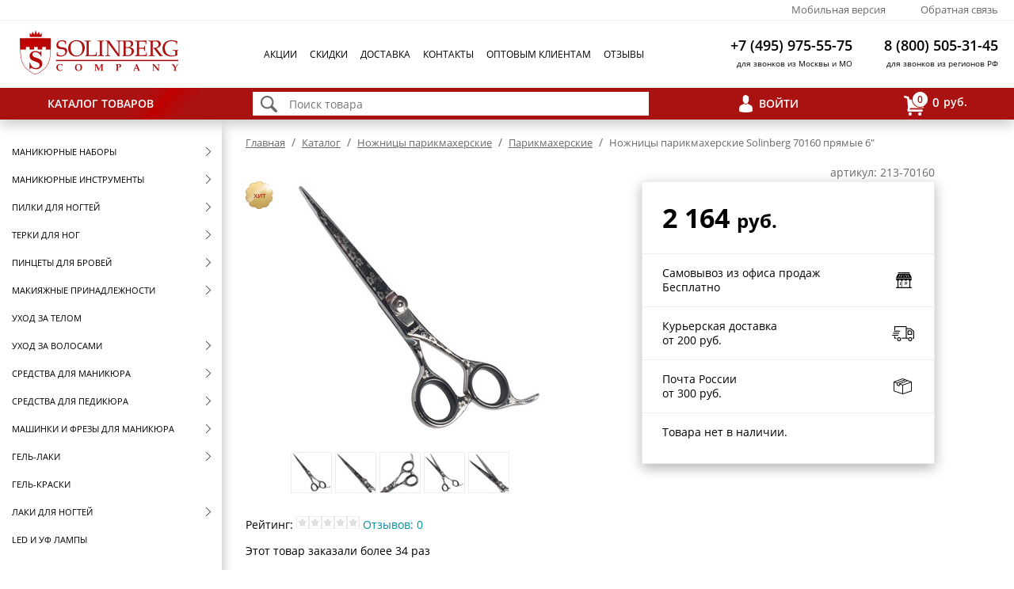

--- FILE ---
content_type: text/html; charset=utf-8
request_url: https://www.solinberg.ru/catalog/nozhnicy_parikmaherskie_professionalnye/o3611/
body_size: 14009
content:
<!DOCTYPE html> <html> <head> <title>Ножницы парикмахерские Solinberg 70160 прямые 6"</title> <meta name="keywords" content=""> <meta name="description" content="Ножницы парикмахерские Solinberg 70160 прямые 6"> <link rel="shortcut icon" href="/favicon.png?"> <script type="text/javascript" src="/js/3.0/scripts.min.js?1761654965"></script> <link type="text/css" href="/css/3.0/style.min.css?1759834876" rel="stylesheet"> <link rel="alternate" type="application/rss+xml" title="RSS Лента" href="/rss.xml"> <script>
  (function(i,s,o,g,r,a,m){i['GoogleAnalyticsObject']=r;i[r]=i[r]||function(){
    (i[r].q=i[r].q||[]).push(arguments)},i[r].l=1*new Date();a=s.createElement(o),
    m=s.getElementsByTagName(o)[0];a.async=1;a.src=g;m.parentNode.insertBefore(a,m)
    })(window,document,'script','https://www.google-analytics.com/analytics.js','ga');

    ga('create', 'UA-53677288-1', 'auto');
    if ( window.google_tag_params ){
        ga('require', 'displayfeatures');
        ga('set','dimension1',google_tag_params.ecomm_prodid);
        ga('set','dimension2',google_tag_params.ecomm_pagetype);
        ga('set','dimension3',google_tag_params.ecomm_totalvalue);
    }
    ga('send', 'pageview');
</script> <script type="text/javascript">
var google_tag_params = {
ecomm_prodid: "3611",
ecomm_pagetype: "product",
ecomm_totalvalue: "2164"
};
</script>

 <!-- Facebook Pixel Code --> <script> !function(f,b,e,v,n,t,s){if(f.fbq)return;n=f.fbq=function(){n.callMethod? n.callMethod.apply(n,arguments):n.queue.push(arguments)};if(!f._fbq)f._fbq=n; n.push=n;n.loaded=!0;n.version='2.0';n.queue=[];t=b.createElement(e);t.async=!0; t.src=v;s=b.getElementsByTagName(e)[0];s.parentNode.insertBefore(t,s)}(window, document,'script','https://connect.facebook.net/en_US/fbevents.js'); fbq('init', '963532950382081'); fbq('track', "PageView");</script> <noscript><img height="1" width="1" style="display:none" src="https://www.facebook.com/tr?id=963532950382081&ev=PageView&noscript=1" /></noscript> <!-- End Facebook Pixel Code --> <meta name="google-site-verification" content="dLE5AYBeUsZIgJZTtZsDoNLIMU5BYaLfzeQo63626C0"> </head> <body> <div class="head-1"><div class="f"><noindex><div class="mob_ref"><a onclick="set_mobile_version()" href="javascript:void(0)" rel="nofollow">Мобильная версия</a></div></noindex></div>
<div class="f"><a href="/feedback">Обратная связь</a></div>
</div> <div class="head-2"> <div class="logo"><a href="/"><img src="/3.0/img/logo.png" alt="" /></a></div> <div class="main-menu"><div class="mm-item"><a href="/actions/">Акции</a></div><div class="mm-item"><a href="/skidki/">Скидки</a></div><div class="mm-item"><a href="/dostavka_help/">Доставка</a></div><div class="mm-item"><a href="/contact">Контакты</a></div><div class="mm-item"><a href="/optovim_klientam_info">Оптовым клиентам</a></div><div class="mm-item"><a href="/opinions">Отзывы</a></div></div> <div class="head-phone"><div class="phone">
<div class="t1">+7 (495) 975-55-75</div>
<div class="t2">для звонков из Москвы и МО</div>
</div>
<div class="phone">
<div class="t1">8 (800) 505-31-45</div>
<div class="t2">для звонков из регионов РФ</div>
</div></div> </div> <div class="head-3"><div class="catalog-switch" id="cs_div"><a href="/catalog/" rel="catalog-switch" class="open">Каталог товаров</a></div>
<div class="search">
<div class="cnt"><form action="/catalog/search-results/"><input type="image" src="/3.0/img/find.png" />
<input type="text" name="label_all" placeholder="Поиск товара" id="good_srch" onkeyup="ajax_search_update('#search_div');$('#search_div').addClass('opened');" autocomplete="off" /></form>
<div id="search_div" class="search_results"></div>
</div>
</div>
<div class="auth"><a href="javascript:void(0)" onclick="_gate('_gate')">Войти</a></div>
<div class="cart"><ul class="shadow"><li rel="cart-float"><a href="/cart/"><span id="count"><span>0</span></span><span id="total">0</span>руб.</a></li></ul></div></div> <div class="content"> <div id="left-menu" class="open"><img src="/img/1pix.gif" width="280px" height="1px" /> <div id="skate"><ul id="lmenu"><li class="lm-item chld lev-0" rel="1685"><a href="/catalog/cat1685/">Маникюрные наборы</a></li> <li class="lm-item chld lev-0" rel="1687"><a href="/catalog/cat1687/">Маникюрные инструменты</a></li> <li class="lm-item chld lev-0" rel="748"><a href="/catalog/pilki_dlya_nogtei/">Пилки для ногтей</a></li> <li class="lm-item chld lev-0" rel="30"><a href="/catalog/terki-dlya-nog/">Терки для ног</a></li> <li class="lm-item chld lev-0" rel="1351"><a href="/catalog/pintsety_dlya_brovey/">Пинцеты для бровей</a></li> <li class="lm-item chld lev-0" rel="1556"><a href="/catalog/cat1556/">Макияжные принадлежности</a></li> <li class="lm-item lev-0" rel="10317"><a href="/catalog/uhod-za-telon/">Уход за телом</a></li> <li class="lm-item chld lev-0" rel="9973"><a href="/catalog/sredstva-dlya-volos/">Уход за волосами</a></li> <li class="lm-item chld lev-0" rel="6573"><a href="/catalog/sredstva_dlya_manikyura_1/">Средства для маникюра</a></li> <li class="lm-item chld lev-0" rel="6574"><a href="/catalog/sredstva-dlya-pedikyura/">Средства для педикюра</a></li> <li class="lm-item chld lev-0" rel="111244"><a href="/catalog/mashinki-i-frezy-idlya-manikyurafre/">Машинки и фрезы для маникюра</a></li> <li class="lm-item chld lev-0" rel="3402"><a href="/catalog/gel-laki-dlya-nogtey/">Гель-лаки</a></li> <li class="lm-item lev-0" rel="8472"><a href="/catalog/gel-kraski-dlya-nogtej/">Гель-краски</a></li> <li class="lm-item chld lev-0" rel="111125"><a href="/catalog/laki-dlya-nogtei/">Лаки для ногтей</a></li> <li class="lm-item lev-0" rel="5476"><a href="/catalog/uf-lampy-dlya-nogtey/">LED и УФ Лампы</a></li> <li class="lm-item chld lev-0" rel="1718"><a href="/catalog/dizajn_nogtej/">Дизайн ногтей</a></li> <li class="lm-item chld lev-0" rel="7229"><a href="/catalog/stemping-konad/">Стемпинг Konad</a></li> <li class="lm-item chld lev-0" rel="7252"><a href="/catalog/soputstvujushhie_tovary/">Сопутствующие товары</a></li> <li class="lm-item lev-0" rel="9831"><a href="/catalog/sterilizatory-i-voskoplavy/">Стерилизаторы и воскоплавы </a></li> <li class="lm-item lev-0" rel="2726"><a href="/catalog/Futlyary/">Футляры и чехлы</a></li> <li class="lm-item chld lev-0" rel="1024"><a href="/catalog/cat1024/">Щетки для волос</a></li> <li class="lm-item chld lev-0" rel="4440"><a href="/catalog/cat4440/">Брашинги и термобрашинги</a></li> <li class="lm-item chld lev-0" rel="1686"><a href="/catalog/rascheski_dlya_volos/">Расчески и гребни</a></li> <li class="lm-item chld lev-0" rel="710"><a href="/catalog/bigudi_koklyushki/">Бигуди и коклюшки</a></li> <li class="lm-item chld lev-0" rel="4441"><a href="/catalog/Rezinki_shpilki_dlya_volos/">Резинки и шпильки для волос</a></li> <li class="lm-item  chld lev-0" rel="624"><a href="/catalog/nozhnitsy_parikmakherskie/">Ножницы парикмахерские</a></li><ul class="lev-1"><li class="lm-item sel  lev-1" rel="1674"><a href="/catalog/nozhnicy_parikmaherskie_professionalnye/">Парикмахерские</a></li> <li class="lm-item lev-1" rel="1675"><a href="/catalog/nozhnicy_filirovochnye/">Филировочные</a></li></ul> <li class="lm-item chld lev-0" rel="1549"><a href="/catalog/parikmaherskie_prinadlezhnosti/">Парикмахерские принадлежности</a></li> <li class="lm-item chld lev-0" rel="5465"><a href="/catalog/Feni_dlya_volos/">Фены для волос</a></li> <li class="lm-item chld lev-0" rel="5466"><a href="/catalog/Schipci_dlya_volos/">Щипцы для волос</a></li> <li class="lm-item chld lev-0" rel="5464"><a href="/catalog/Ploiki/">Плойки для волос</a></li> <li class="lm-item chld lev-0" rel="5463"><a href="/catalog/mashinki-dlya-strizhki-volos/">Машинки для стрижки</a></li> <li class="lm-item lev-0" rel="1338"><a href="/catalog/nozhnicy-portnovskie/">Ножницы портновские</a></li> <li class="lm-item chld lev-0" rel="1672"><a href="/catalog/cat1672/">Зеркала</a></li> <li class="lm-item lev-0" rel="6937"><a href="/catalog/perevodnye_tatuirovki/">Переводные татуировки</a></li> <li class="lm-item lev-0" rel="1315"><a href="/catalog/cat1315/">Косметички</a></li> <li class="lm-item lev-0" rel="2725"><a href="/catalog/Elektrotovary/">Электротовары</a></li> <li class="lm-item lev-0" rel="3823"><a href="/catalog/cat3823/">Визитницы-портмоне</a></li> <li class="lm-item lev-0" rel="1561"><a href="/catalog/cat1561/">Галантерея</a></li> <li class="lm-item chld lev-0" rel="1547"><a href="/catalog/cat1547/">Оборудование</a></li></ul></div> </div> <div id="body"> <div class="crumbs"><a href="/">Главная</a> <span>/</span> <a href="/catalog/">Каталог</a> <span>/</span> <a href="/catalog/nozhnitsy_parikmakherskie/">Ножницы парикмахерские</a> <span>/</span> <a href="/catalog/nozhnicy_parikmaherskie_professionalnye/">Парикмахерские</a> <span>/</span> Ножницы парикмахерские Solinberg 70160 прямые 6"</div> <h1></h1> 
	
	<div class="ocard-tab">
		<div class="row">
			<div class="cell stick"><div class="in"></div><div class="stick-item hit" title="Хит продаж">хит</div></div>
			<div class="cell gallery">
				<div class="pic "><a href="/files/3611/gallery/big/1.jpg" rel="cbox"><img src="/files/3611/gallery/1.jpg" alt="" /></a></div>
				<div class="thumbs"><div class="sm"><a href="javascript:void(0)" onclick="set_middle('1.jpg')"><img src="/files/3611/gallery/small/1.jpg" alt=""/></a></div> <div class="sm"><a href="javascript:void(0)" onclick="set_middle('2.jpg')"><img src="/files/3611/gallery/small/2.jpg" alt=""/></a></div> <a href="/files/3611/gallery/big/2.jpg" rel="cbox"></a> <div class="sm"><a href="javascript:void(0)" onclick="set_middle('3.jpg')"><img src="/files/3611/gallery/small/3.jpg" alt=""/></a></div> <a href="/files/3611/gallery/big/3.jpg" rel="cbox"></a> <div class="sm"><a href="javascript:void(0)" onclick="set_middle('4.jpg')"><img src="/files/3611/gallery/small/4.jpg" alt=""/></a></div> <a href="/files/3611/gallery/big/4.jpg" rel="cbox"></a> <div class="sm"><a href="javascript:void(0)" onclick="set_middle('5.jpg')"><img src="/files/3611/gallery/small/5.jpg" alt=""/></a></div> <a href="/files/3611/gallery/big/5.jpg" rel="cbox"></a></div>
			</div>
			
			<div class="cell props-up">
				<div class="prop1">
					<div class="row"><div class="cell h">Характеристики:</div><div class="cell"></div><div class="cell"></div></div>
					
						<div class="prop-item">
							<div class="cc nbr label">
								<div class="grey">Назначение</div>
								<div class="dote">&nbsp;</div>
							</div>
							<div class="cc w5per">&nbsp;</div>
							<div class="cc bb w16per">Для ухода за волосами</div>
						</div> 
						<div class="prop-item">
							<div class="cc nbr label">
								<div class="grey">Производитель</div>
								<div class="dote">&nbsp;</div>
							</div>
							<div class="cc w5per">&nbsp;</div>
							<div class="cc bb w16per">Solinberg</div>
						</div>
						<div class="prop-item">
							<div class="cc nbr label">
								<div class="grey">Материал инструментов</div>
								<div class="dote">&nbsp;</div>
							</div>
							<div class="cc w5per">&nbsp;</div>
							<div class="cc bb w16per">Нержавеющая сталь</div>
						</div> 
						<div class="prop-item">
							<div class="cc nbr label">
								<div class="grey">Гарантия</div>
								<div class="dote">&nbsp;</div>
							</div>
							<div class="cc w5per">&nbsp;</div>
							<div class="cc bb w16per">Ограничено физическим износом</div>
						</div>
				</div>
			</div>
			
			<div class="cell delivery">
				<div class="in">
					<div class="art">артикул:  213-70160</div>
					<div class="cost">
						<div class="prices">
							<div class="p1">2 164 <span>руб.</span></div>
							<div class="p2"></div>
						</div>
						<div class="cost1">Самовывоз из офиса продаж<br/>Бесплатно</div>
						<div class="cost2">Курьерская доставка<br/>от 200 руб.</div>
						<div class="cost3">Почта России<br/>от 300 руб.</div>
						<div class="cart-but">
							<p>Товара нет в наличии.</p>
						</div>
					</div>
				</div>
			</div>
			<link rel="prefetch" href="/3.0/img/shop-act.png" />
			<link rel="prefetch" href="/3.0/img/truck-act.png" />
			<link rel="prefetch" href="/3.0/img/post-act.png" />
		</div>
	</div>
	<p>Рейтинг: <img src="/img/design/star2.gif"><img src="/img/design/star2.gif"><img src="/img/design/star2.gif"><img src="/img/design/star2.gif"><img src="/img/design/star2.gif"> <a href="#tabs-2" onclick="document.getElementById('ui-id-2').click()">Отзывов: 0</a></p>
	<p>Этот товар заказали более 34 раз</p>
	<div class="tab prop-tab">
		<div class="row props-down">
			<div class="cell"></div>
			<div class="cell props props-one"><div class="prop1">
						<div class="prop-item">
							<div class="cc nbr label">
								<div class="grey">Назначение</div>
								<div class="dote">&nbsp;</div>
							</div>
							<div class="cc w5per">&nbsp;</div>
							<div class="cc bb w16per">Для ухода за волосами</div>
						</div> 
						<div class="prop-item">
							<div class="cc nbr label">
								<div class="grey">Производитель</div>
								<div class="dote">&nbsp;</div>
							</div>
							<div class="cc w5per">&nbsp;</div>
							<div class="cc bb w16per">Solinberg</div>
						</div></div></div>
			<div class="cell props"><div class="prop2">
						<div class="prop-item">
							<div class="cc nbr label">
								<div class="grey">Материал инструментов</div>
								<div class="dote">&nbsp;</div>
							</div>
							<div class="cc w5per">&nbsp;</div>
							<div class="cc bb w16per">Нержавеющая сталь</div>
						</div> 
						<div class="prop-item">
							<div class="cc nbr label">
								<div class="grey">Гарантия</div>
								<div class="dote">&nbsp;</div>
							</div>
							<div class="cc w5per">&nbsp;</div>
							<div class="cc bb w16per">Ограничено физическим износом</div>
						</div></div></div>
		</div>
	</div>
	
	
			<div id="tabs-ocard">
				
				<ul>
				  <li><a href="#tabs-1">Описание</a></li>
				  <li><a href="#tabs-2">Отзывы</a></li>
				  <li><a href="#tabs-3">Доставка</a></li>
				</ul>
				
				<div id="tabs-1">
					<h2>Ножницы парикмахерские Solinberg</h2>
					Ножницы парикмахерские Solinberg 70160, предназначены для стрижки волос. Эргономичные - со смещенными кольцами, учитывают анатомию руки, а потому позволяют работать без напряжения. Размер 6" для точных женских стрижек. Стандартная заточка - выполняется под углом 45-50 градусов. При этом режущая кромка представляет собой ровную полосу шириной около 1 мм. Выносная винтовая группа - Винт системы «Kompensator Swinger» имеет болтовое натяжное устройство и пружину. Позволяет мастеру без дополнительных инструментов, вручную, регулировать натяжение полотен в зависимости от характера выполняемой работы или толщины волос клиента. Можно задавать ножницам более мягкий или жесткий ход. Усилитель для мизинца дает возможность прикладывать меньшее усилие в процессе стрижки. Кольца cо сменными резиновыми вставками - позволяют уменьшить диаметр колец и защищают пальцы от аллергических реакций при контакте с металлом.
				</div>
				<div id="tabs-2">
					<div class="empty">Пока никто не оставлял.</div>
					<a href="javascript:void(OptForm('add_obj_comment'))" class="but">Оставить отзыв</a>
				</div>
				<div id="tabs-3">
					<noindex>
						<table class="tab2" style="height: 192px; width: 788px;">
<tbody>
<tr>
<th colspan="4" style="text-align: center;"><span style="font-size: 14px;"><strong>Доставка по Москве&nbsp;</strong></span></th>
</tr>
<tr>
<th style="text-align: center;"><strong>Стоимость заказа</strong></th>
<th style="text-align: center;"><strong>в пределах МКАД&nbsp;</strong></th>
<th style="text-align: center;"><strong>0-5 км от МКАД&nbsp;</strong></th>
<th style="text-align: center;"><strong>5-40 км от МКАД</strong></th>
</tr>
<tr>
<td style="text-align: center;">до 1500 руб.</td>
<td style="text-align: center;"><strong>250 </strong>руб.</td>
<td style="text-align: center;"><strong>300 </strong>руб.</td>
<td style="text-align: center;"><strong>300 </strong>руб. +<strong> 20</strong> руб. 1 км</td>
</tr>
<tr>
<td style="text-align: center;">от 1500 до 3000 руб.</td>
<td style="text-align: center;"><strong>200 </strong>руб.</td>
<td style="text-align: center;"><strong>300 </strong>руб.</td>
<td style="text-align: center;"><strong>300 </strong>руб. +<strong> 20</strong> руб. 1 км</td>
</tr>
<tr>
<td style="text-align: center;">от 3000 руб.</td>
<td style="text-align: center;"><strong>Бесплатно</strong></td>
<td style="text-align: center;"><strong>300</strong> руб.</td>
<td style="text-align: center;"><strong>300</strong> руб. +<strong> 20</strong> руб. 1 км</td>
</tr>
</tbody>
</table>
<p>&nbsp;</p>
<div><span style="color: #0000ff;"><big>С условиями доставки по <strong>Санкт-Петербургу</strong> и <strong>Почтой России</strong> Вы можете ознакомиться в разделе "Доставка"</big></span></div>
					</noindex>
				</div>
			</div>
			<script>jQuery(document).ready(function(){
				jQuery( "#tabs-ocard" ).tabs({
					create: function( event, ui ) { jQuery(this).show() }
				});
			});</script>
			
	
	<noindex>
	<h3 class="novinki"><span>Товары этой категории</span></h3><div class="line"></div>
	<div class="prev-next"><div class="digest-line"><div class="good-block oldprice1">
		<div class="good oldprice2">
		<a href="/catalog/nozhnicy_parikmaherskie_professionalnye/o16127/" target="_blank16127">
		<div class="good-img " style="background-image:url('/files/16127/1.jpg');"></div>
		</a>
		<div class="good-text"><a href="/catalog/nozhnicy_parikmaherskie_professionalnye/o16127/" target="_blank16127" class="i-label">Парикмахерские ножницы  Dewal  Profi Step  прямые  5,5"</a></div>
		<div class="tab price">
			<div class="row">
				<div class="cell price-type tl">Розн. цена</div><div class="cell"></div>
			</div>
			<div class="row">
				<div class="cell tl"><span class="v">2818</span><span class="r"> руб.</span></div><div class="cell tr">&nbsp;</div>
			</div>
		</div>
		<div class="price-cart" onclick="intocart3('16127')">
			<a href="#intocart16127">В корзину</a>
		</div>
		<!--div class="order-link2"><a href="#nr" onclick="buy('16127')">Купить&nbsp;в&nbsp;1&nbsp;клик</a></div-->
		<div class="art">арт. 213v-102/5.5</div>
		</div>
		</div><div class="good-block oldprice1">
		<div class="good oldprice2">
		<a href="/catalog/nozhnicy_parikmaherskie_professionalnye/o16137/" target="_blank16137">
		<div class="good-img " style="background-image:url('/files/16137/1.jpg');"></div>
		</a>
		<div class="good-text"><a href="/catalog/nozhnicy_parikmaherskie_professionalnye/o16137/" target="_blank16137" class="i-label">Парикмахерские ножницы Dewal прямые с микронасечками  6"</a></div>
		<div class="tab price">
			<div class="row">
				<div class="cell price-type tl">Розн. цена</div><div class="cell"></div>
			</div>
			<div class="row">
				<div class="cell tl"><span class="v">1620</span><span class="r"> руб.</span></div><div class="cell tr">&nbsp;</div>
			</div>
		</div>
		<div class="price-cart" onclick="intocart3('16137')">
			<a href="#intocart16137">В корзину</a>
		</div>
		<!--div class="order-link2"><a href="#nr" onclick="buy('16137')">Купить&nbsp;в&nbsp;1&nbsp;клик</a></div-->
		<div class="art">арт. 213v-4444/6N</div>
		</div>
		</div><div class="good-block oldprice1">
		<div class="good oldprice2">
		<a href="/catalog/nozhnicy_parikmaherskie_professionalnye/o4217/" target="_blank4217">
		<div class="good-img " style="background-image:url('/files/4217/1.jpg');"></div>
		</a>
		<div class="good-text"><a href="/catalog/nozhnicy_parikmaherskie_professionalnye/o4217/" target="_blank4217" class="i-label">Ножницы парикмахерские Solinberg "Stylist" 78565 прямые 6,5"</a></div>
		<div class="tab price">
			<div class="row">
				<div class="cell price-type tl">Розн. цена</div><div class="cell"></div>
			</div>
			<div class="row">
				<div class="cell tl"><span class="v">2364</span><span class="r"> руб.</span></div><div class="cell tr">&nbsp;</div>
			</div>
		</div>
		<div class="price-cart" onclick="intocart3('4217')">
			<a href="#intocart4217">В корзину</a>
		</div>
		<!--div class="order-link2"><a href="#nr" onclick="buy('4217')">Купить&nbsp;в&nbsp;1&nbsp;клик</a></div-->
		<div class="art">арт. 213-78565</div>
		</div>
		</div><div class="good-block oldprice1">
		<div class="good oldprice2">
		<a href="/catalog/nozhnicy_parikmaherskie_professionalnye/o673/" target="_blank673">
		<div class="good-img " style="background-image:url('/files/673/1.jpg');"></div>
		</a>
		<div class="good-text"><a href="/catalog/nozhnicy_parikmaherskie_professionalnye/o673/" target="_blank673" class="i-label">Ножницы парикмахерские Dewal 9612Sv-5.5</a></div>
		<div class="tab price">
			<div class="row">
				<div class="cell price-type tl">Розн. цена</div><div class="cell"></div>
			</div>
			<div class="row">
				<div class="cell tl"><span class="v">1019</span><span class="r"> руб.</span></div><div class="cell tr">&nbsp;</div>
			</div>
		</div>
		<div class="price-cart" onclick="intocart3('673')">
			<a href="#intocart673">В корзину</a>
		</div>
		<!--div class="order-link2"><a href="#nr" onclick="buy('673')">Купить&nbsp;в&nbsp;1&nbsp;клик</a></div-->
		<div class="art">арт. 213v-9612SV-5.5</div>
		</div>
		</div><div class="good-block oldprice1">
		<div class="good oldprice2">
		<a href="/catalog/nozhnicy_parikmaherskie_professionalnye/o17642/" target="_blank17642">
		<div class="good-img " style="background-image:url('/files/17642/1.jpg');"><div class="new-good-sm"><img src="/img/1pix.gif" width="27" height="27" alt="Новый товар" title="Новый товар"></div></div>
		</a>
		<div class="good-text"><a href="/catalog/nozhnicy_parikmaherskie_professionalnye/o17642/" target="_blank17642" class="i-label">Парикмахерские ножницы DEWAL BASIC STEP прямые  6"</a></div>
		<div class="tab price">
			<div class="row">
				<div class="cell price-type tl">Розн. цена</div><div class="cell"></div>
			</div>
			<div class="row">
				<div class="cell tl"><span class="v">2383</span><span class="r"> руб.</span></div><div class="cell tr">&nbsp;</div>
			</div>
		</div>
		<div class="price-cart" onclick="intocart3('17642')">
			<a href="#intocart17642">В корзину</a>
		</div>
		<!--div class="order-link2"><a href="#nr" onclick="buy('17642')">Купить&nbsp;в&nbsp;1&nbsp;клик</a></div-->
		<div class="art">арт. 213v-ML120-60</div>
		</div>
		</div><div class="good-block oldprice1">
		<div class="good oldprice2">
		<a href="/catalog/nozhnicy_parikmaherskie_professionalnye/o649/" target="_blank649">
		<div class="good-img " style="background-image:url('/files/649/1.jpg');"></div>
		</a>
		<div class="good-text"><a href="/catalog/nozhnicy_parikmaherskie_professionalnye/o649/" target="_blank649" class="i-label">Ножницы парикмахерские Solinberg "Stylist" 17155 прямые 5,5"</a></div>
		<div class="tab price">
			<div class="row">
				<div class="cell price-type tl">Розн. цена</div><div class="cell"></div>
			</div>
			<div class="row">
				<div class="cell tl"><span class="v">3398</span><span class="r"> руб.</span></div><div class="cell tr">&nbsp;</div>
			</div>
		</div>
		<div class="price-cart" onclick="intocart3('649')">
			<a href="#intocart649">В корзину</a>
		</div>
		<!--div class="order-link2"><a href="#nr" onclick="buy('649')">Купить&nbsp;в&nbsp;1&nbsp;клик</a></div-->
		<div class="art">арт. 213-17155</div>
		</div>
		</div><div class="good-block oldprice1">
		<div class="good oldprice2">
		<a href="/catalog/nozhnicy_parikmaherskie_professionalnye/o17437/" target="_blank17437">
		<div class="good-img " style="background-image:url('/files/17437/1.jpg');"><div class="new-good-sm"><img src="/img/1pix.gif" width="27" height="27" alt="Новый товар" title="Новый товар"></div></div>
		</a>
		<div class="good-text"><a href="/catalog/nozhnicy_parikmaherskie_professionalnye/o17437/" target="_blank17437" class="i-label">Парикмахерские  ножницы DEWAL прямые  6"</a></div>
		<div class="tab price">
			<div class="row">
				<div class="cell price-type tl">Розн. цена</div><div class="cell"></div>
			</div>
			<div class="row">
				<div class="cell tl"><span class="v">4791</span><span class="r"> руб.</span></div><div class="cell tr">&nbsp;</div>
			</div>
		</div>
		<div class="price-cart" onclick="intocart3('17437')">
			<a href="#intocart17437">В корзину</a>
		</div>
		<!--div class="order-link2"><a href="#nr" onclick="buy('17437')">Купить&nbsp;в&nbsp;1&nbsp;клик</a></div-->
		<div class="art">арт. 213v-2433/6</div>
		</div>
		</div><div class="good-block oldprice1">
		<div class="good oldprice2">
		<a href="/catalog/nozhnicy_parikmaherskie_professionalnye/o17436/" target="_blank17436">
		<div class="good-img " style="background-image:url('/files/17436/1.jpg');"><div class="new-good-sm"><img src="/img/1pix.gif" width="27" height="27" alt="Новый товар" title="Новый товар"></div></div>
		</a>
		<div class="good-text"><a href="/catalog/nozhnicy_parikmaherskie_professionalnye/o17436/" target="_blank17436" class="i-label">Парикмахерские  ножницы DEWAL прямые с микронасечками 5,5"</a></div>
		<div class="tab price">
			<div class="row">
				<div class="cell price-type tl">Розн. цена</div><div class="cell"></div>
			</div>
			<div class="row">
				<div class="cell tl"><span class="v">3756</span><span class="r"> руб.</span></div><div class="cell tr">&nbsp;</div>
			</div>
		</div>
		<div class="price-cart" onclick="intocart3('17436')">
			<a href="#intocart17436">В корзину</a>
		</div>
		<!--div class="order-link2"><a href="#nr" onclick="buy('17436')">Купить&nbsp;в&nbsp;1&nbsp;клик</a></div-->
		<div class="art">арт. 213v-2235/5,5</div>
		</div>
		</div><div class="good-block oldprice1">
		<div class="good oldprice2">
		<a href="/catalog/nozhnicy_parikmaherskie_professionalnye/o16302/" target="_blank16302">
		<div class="good-img " style="background-image:url('/files/16302/1.jpg');"></div>
		</a>
		<div class="good-text"><a href="/catalog/nozhnicy_parikmaherskie_professionalnye/o16302/" target="_blank16302" class="i-label">Ножницы прямые 5.5"</a></div>
		<div class="tab price">
			<div class="row">
				<div class="cell price-type tl">Розн. цена</div><div class="cell"></div>
			</div>
			<div class="row">
				<div class="cell tl"><span class="v">5528</span><span class="r"> руб.</span></div><div class="cell tr">&nbsp;</div>
			</div>
		</div>
		<div class="price-cart" onclick="intocart3('16302')">
			<a href="#intocart16302">В корзину</a>
		</div>
		<!--div class="order-link2"><a href="#nr" onclick="buy('16302')">Купить&nbsp;в&nbsp;1&nbsp;клик</a></div-->
		<div class="art">арт. 213v-244/5,5</div>
		</div>
		</div><div class="good-block oldprice1">
		<div class="good oldprice2">
		<a href="/catalog/nozhnicy_parikmaherskie_professionalnye/o16279/" target="_blank16279">
		<div class="good-img " style="background-image:url('/files/16279/1.jpg');"></div>
		</a>
		<div class="good-text"><a href="/catalog/nozhnicy_parikmaherskie_professionalnye/o16279/" target="_blank16279" class="i-label">Парикмахерские ножницы Dewal прямые с микронасечками 5,5"</a></div>
		<div class="tab price">
			<div class="row">
				<div class="cell price-type tl">Розн. цена</div><div class="cell"></div>
			</div>
			<div class="row">
				<div class="cell tl"><span class="v">1679</span><span class="r"> руб.</span></div><div class="cell tr">&nbsp;</div>
			</div>
		</div>
		<div class="price-cart" onclick="intocart3('16279')">
			<a href="#intocart16279">В корзину</a>
		</div>
		<!--div class="order-link2"><a href="#nr" onclick="buy('16279')">Купить&nbsp;в&nbsp;1&nbsp;клик</a></div-->
		<div class="art">арт. 213v-2117/5,5</div>
		</div>
		</div><div class="good-block oldprice1">
		<div class="good oldprice2">
		<a href="/catalog/nozhnicy_parikmaherskie_professionalnye/o17570/" target="_blank17570">
		<div class="good-img " style="background-image:url('/files/17570/1.jpg');"><div class="new-good-sm"><img src="/img/1pix.gif" width="27" height="27" alt="Новый товар" title="Новый товар"></div></div>
		</a>
		<div class="good-text"><a href="/catalog/nozhnicy_parikmaherskie_professionalnye/o17570/" target="_blank17570" class="i-label">Парикмахерские ножницы DEWAL прямые 6,0" чёрные</a></div>
		<div class="tab price">
			<div class="row">
				<div class="cell price-type tl">Розн. цена</div><div class="cell"></div>
			</div>
			<div class="row">
				<div class="cell tl"><span class="v">4000</span><span class="r"> руб.</span></div><div class="cell tr">&nbsp;</div>
			</div>
		</div>
		<div class="price-cart" onclick="intocart3('17570')">
			<a href="#intocart17570">В корзину</a>
		</div>
		<!--div class="order-link2"><a href="#nr" onclick="buy('17570')">Купить&nbsp;в&nbsp;1&nbsp;клик</a></div-->
		<div class="art">арт. 213v-BS8-60</div>
		</div>
		</div><div class="good-block oldprice1">
		<div class="good oldprice2">
		<a href="/catalog/nozhnicy_parikmaherskie_professionalnye/o17574/" target="_blank17574">
		<div class="good-img nopic" style="background-image:url('/img/1pix.gif');"><div class="new-good-sm"><img src="/img/1pix.gif" width="27" height="27" alt="Новый товар" title="Новый товар"></div></div>
		</a>
		<div class="good-text"><a href="/catalog/nozhnicy_parikmaherskie_professionalnye/o17574/" target="_blank17574" class="i-label">Набор DEWAL из двух парикмахерских ножниц 7" чёрного цвета в чехле</a></div>
		<div class="tab price">
			<div class="row">
				<div class="cell price-type tl">Розн. цена</div><div class="cell"></div>
			</div>
			<div class="row">
				<div class="cell tl"><span class="v">7909</span><span class="r"> руб.</span></div><div class="cell tr">&nbsp;</div>
			</div>
		</div>
		<div class="price-cart" onclick="intocart3('17574')">
			<a href="#intocart17574">В корзину</a>
		</div>
		<!--div class="order-link2"><a href="#nr" onclick="buy('17574')">Купить&nbsp;в&nbsp;1&nbsp;клик</a></div-->
		<div class="art">арт. 213v-SET-BS8-7</div>
		</div>
		</div><div class="good-block oldprice1">
		<div class="good oldprice2">
		<a href="/catalog/nozhnicy_parikmaherskie_professionalnye/o670/" target="_blank670">
		<div class="good-img " style="background-image:url('/files/670/1.jpg');"></div>
		</a>
		<div class="good-text"><a href="/catalog/nozhnicy_parikmaherskie_professionalnye/o670/" target="_blank670" class="i-label">Ножницы парикмахерские Dewal 9502</a></div>
		<div class="tab price">
			<div class="row">
				<div class="cell price-type tl">Розн. цена</div><div class="cell"></div>
			</div>
			<div class="row">
				<div class="cell tl"><span class="v">657</span><span class="r"> руб.</span></div><div class="cell tr">&nbsp;</div>
			</div>
		</div>
		<div class="price-cart" onclick="intocart3('670')">
			<a href="#intocart670">В корзину</a>
		</div>
		<!--div class="order-link2"><a href="#nr" onclick="buy('670')">Купить&nbsp;в&nbsp;1&nbsp;клик</a></div-->
		<div class="art">арт. 213v-9502</div>
		</div>
		</div><div class="good-block oldprice1">
		<div class="good oldprice2">
		<a href="/catalog/nozhnicy_parikmaherskie_professionalnye/o16732/" target="_blank16732">
		<div class="good-img nopic" style="background-image:url('/img/1pix.gif');"></div>
		</a>
		<div class="good-text"><a href="/catalog/nozhnicy_parikmaherskie_professionalnye/o16732/" target="_blank16732" class="i-label">Набор Dewal из двух парикмахерских ножниц 5,5" белого цвета в чехле</a></div>
		<div class="tab price">
			<div class="row">
				<div class="cell price-type tl">Розн. цена</div><div class="cell"></div>
			</div>
			<div class="row">
				<div class="cell tl"><span class="v">6937</span><span class="r"> руб.</span></div><div class="cell tr">&nbsp;</div>
			</div>
		</div>
		<div class="price-cart" onclick="intocart3('16732')">
			<a href="#intocart16732">В корзину</a>
		</div>
		<!--div class="order-link2"><a href="#nr" onclick="buy('16732')">Купить&nbsp;в&nbsp;1&nbsp;клик</a></div-->
		<div class="art">арт. 213v-SET-MD-W</div>
		</div>
		</div><div class="good-block oldprice1">
		<div class="good oldprice2">
		<a href="/catalog/nozhnicy_parikmaherskie_professionalnye/o3609/" target="_blank3609">
		<div class="good-img " style="background-image:url('/files/3609/1.jpg');"></div>
		</a>
		<div class="good-text"><a href="/catalog/nozhnicy_parikmaherskie_professionalnye/o3609/" target="_blank3609" class="i-label">Ножницы парикмахерские Solinberg 7015 прямые 5"</a></div>
		<div class="tab price">
			<div class="row">
				<div class="cell price-type tl">Розн. цена</div><div class="cell"></div>
			</div>
			<div class="row">
				<div class="cell tl"><span class="v">2395</span><span class="r"> руб.</span></div><div class="cell tr">&nbsp;</div>
			</div>
		</div>
		<div class="price-cart" onclick="intocart3('3609')">
			<a href="#intocart3609">В корзину</a>
		</div>
		<!--div class="order-link2"><a href="#nr" onclick="buy('3609')">Купить&nbsp;в&nbsp;1&nbsp;клик</a></div-->
		<div class="art">арт. 213-7015</div>
		</div>
		</div></div></div>
	</noindex>
	  <h3 class="novinki"><span>С этим товаром покупают</span></h3><div class="line"></div><div class="digest-line"><div class="good-block oldprice1">
		<div class="good oldprice2">
		<a href="/catalog/penyuary_parikmaherskie/o4186/" target="_blank4186">
		<div class="good-img " style="background-image:url('/files/4186/1.jpg');"></div>
		</a>
		<div class="good-text"><a href="/catalog/penyuary_parikmaherskie/o4186/" target="_blank4186" class="i-label">Пеньюар Dewal Ap10A35D1</a></div>
		<div class="tab price">
			<div class="row">
				<div class="cell price-type tl">Розн. цена</div><div class="cell"></div>
			</div>
			<div class="row">
				<div class="cell tl"><span class="v">450</span><span class="r"> руб.</span></div><div class="cell tr">&nbsp;</div>
			</div>
		</div>
		<div class="price-cart" onclick="intocart3('4186')">
			<a href="#intocart4186">В корзину</a>
		</div>
		<!--div class="order-link2"><a href="#nr" onclick="buy('4186')">Купить&nbsp;в&nbsp;1&nbsp;клик</a></div-->
		<div class="art">арт. 660v-AP10A35D1</div>
		</div>
		</div><div class="good-block oldprice1">
		<div class="good oldprice2">
		<a href="/catalog/Dewal_ploiki_1/o16440/" target="_blank16440">
		<div class="good-img " style="background-image:url('/files/16440/1.jpg');"></div>
		</a>
		<div class="good-text"><a href="/catalog/Dewal_ploiki_1/o16440/" target="_blank16440" class="i-label">Плойка для волос Dewal  Royal Wave двойная волна, керамика-турмалин, с терморег, 75 Вт</a></div>
		<div class="tab price">
			<div class="row">
				<div class="cell price-type tl">Розн. цена</div><div class="cell"></div>
			</div>
			<div class="row">
				<div class="cell tl"><span class="v">5209</span><span class="r"> руб.</span></div><div class="cell tr">&nbsp;</div>
			</div>
		</div>
		<div class="price-cart" onclick="intocart3('16440')">
			<a href="#intocart16440">В корзину</a>
		</div>
		<!--div class="order-link2"><a href="#nr" onclick="buy('16440')">Купить&nbsp;в&nbsp;1&nbsp;клик</a></div-->
		<div class="art">арт. 540v-03-406</div>
		</div>
		</div><div class="good-block oldprice1">
		<div class="good oldprice2">
		<a href="/catalog/penyuary_parikmaherskie/o17566/" target="_blank17566">
		<div class="good-img " style="background-image:url('/files/17566/1.jpg');"><div class="new-good-sm"><img src="/img/1pix.gif" width="27" height="27" alt="Новый товар" title="Новый товар"></div></div>
		</a>
		<div class="good-text"><a href="/catalog/penyuary_parikmaherskie/o17566/" target="_blank17566" class="i-label">Фартук односторонний на лямке регулируемый темно-серый</a></div>
		<div class="tab price">
			<div class="row">
				<div class="cell price-type tl">Розн. цена</div><div class="cell"></div>
			</div>
			<div class="row">
				<div class="cell tl"><span class="v">262</span><span class="r"> руб.</span></div><div class="cell tr">&nbsp;</div>
			</div>
		</div>
		<div class="price-cart" onclick="intocart3('17566')">
			<a href="#intocart17566">В корзину</a>
		</div>
		<!--div class="order-link2"><a href="#nr" onclick="buy('17566')">Купить&nbsp;в&nbsp;1&nbsp;клик</a></div-->
		<div class="art">арт. 660a-Ф15-84</div>
		</div>
		</div><div class="good-block oldprice1">
		<div class="good oldprice2">
		<a href="/catalog/penyuary_parikmaherskie/o16974/" target="_blank16974">
		<div class="good-img " style="background-image:url('/files/16974/1.jpg');"></div>
		</a>
		<div class="good-text"><a href="/catalog/penyuary_parikmaherskie/o16974/" target="_blank16974" class="i-label">Фартук 1сторонний чёрный</a></div>
		<div class="tab price">
			<div class="row">
				<div class="cell price-type tl">Розн. цена</div><div class="cell"></div>
			</div>
			<div class="row">
				<div class="cell tl"><span class="v">198</span><span class="r"> руб.</span></div><div class="cell tr">&nbsp;</div>
			</div>
		</div>
		<div class="price-cart" onclick="intocart3('16974')">
			<a href="#intocart16974">В корзину</a>
		</div>
		<!--div class="order-link2"><a href="#nr" onclick="buy('16974')">Купить&nbsp;в&nbsp;1&nbsp;клик</a></div-->
		<div class="art">арт. 660a-Ф11-03</div>
		</div>
		</div><div class="good-block oldprice1">
		<div class="good oldprice2">
		<a href="/catalog/penyuary_parikmaherskie/o17601/" target="_blank17601">
		<div class="good-img " style="background-image:url('/files/17601/1.jpg');"><div class="new-good-sm"><img src="/img/1pix.gif" width="27" height="27" alt="Новый товар" title="Новый товар"></div></div>
		</a>
		<div class="good-text"><a href="/catalog/penyuary_parikmaherskie/o17601/" target="_blank17601" class="i-label">Пелерина для окраски плотная темно-оливковая</a></div>
		<div class="tab price">
			<div class="row">
				<div class="cell price-type tl">Розн. цена</div><div class="cell"></div>
			</div>
			<div class="row">
				<div class="cell tl"><span class="v">186</span><span class="r"> руб.</span></div><div class="cell tr">&nbsp;</div>
			</div>
		</div>
		<div class="price-cart" onclick="intocart3('17601')">
			<a href="#intocart17601">В корзину</a>
		</div>
		<!--div class="order-link2"><a href="#nr" onclick="buy('17601')">Купить&nbsp;в&nbsp;1&nbsp;клик</a></div-->
		<div class="art">арт. 660a-П91-47</div>
		</div>
		</div><div class="good-block oldprice1">
		<div class="good oldprice2">
		<a href="/catalog/cat700/o15580/" target="_blank15580">
		<div class="good-img " style="background-image:url('/files/15580/1.jpg');"></div>
		</a>
		<div class="good-text"><a href="/catalog/cat700/o15580/" target="_blank15580" class="i-label">Распылитель Dewal пластиковый, прозрачный дымчатый , 30 мл</a></div>
		<div class="tab price">
			<div class="row">
				<div class="cell price-type tl">Розн. цена</div><div class="cell"></div>
			</div>
			<div class="row">
				<div class="cell tl"><span class="v">367</span><span class="r"> руб.</span></div><div class="cell tr">&nbsp;</div>
			</div>
		</div>
		<div class="price-cart" onclick="intocart3('15580')">
			<a href="#intocart15580">В корзину</a>
		</div>
		<!--div class="order-link2"><a href="#nr" onclick="buy('15580')">Купить&nbsp;в&nbsp;1&nbsp;клик</a></div-->
		<div class="art">арт. 650v-JC0039smoke</div>
		</div>
		</div><div class="good-block oldprice1">
		<div class="good oldprice2">
		<a href="/catalog/dewal-feny-dlya-volos/o4259/" target="_blank4259">
		<div class="good-img " style="background-image:url('/files/4259/1.jpg');"></div>
		</a>
		<div class="good-text"><a href="/catalog/dewal-feny-dlya-volos/o4259/" target="_blank4259" class="i-label">Фен Dewal Ion Energy 03-8800 Red</a></div>
		<div class="tab price">
			<div class="row">
				<div class="cell price-type tl">Розн. цена</div><div class="cell"></div>
			</div>
			<div class="row">
				<div class="cell tl"><span class="v">3619</span><span class="r"> руб.</span></div><div class="cell tr">&nbsp;</div>
			</div>
		</div>
		<div class="price-cart" onclick="intocart3('4259')">
			<a href="#intocart4259">В корзину</a>
		</div>
		<!--div class="order-link2"><a href="#nr" onclick="buy('4259')">Купить&nbsp;в&nbsp;1&nbsp;клик</a></div-->
		<div class="art">арт. 540v-03-8800Red</div>
		</div>
		</div><div class="good-block oldprice1">
		<div class="good oldprice2">
		<a href="/catalog/Dewal_ploiki_1/o4239/" target="_blank4239">
		<div class="good-img " style="background-image:url('/files/4239/1.jpg');"></div>
		</a>
		<div class="good-text"><a href="/catalog/Dewal_ploiki_1/o4239/" target="_blank4239" class="i-label">Плойка Dewal Curl Up 03-1932R</a></div>
		<div class="tab price">
			<div class="row">
				<div class="cell price-type tl">Розн. цена</div><div class="cell"></div>
			</div>
			<div class="row">
				<div class="cell tl"><span class="v">4013</span><span class="r"> руб.</span></div><div class="cell tr">&nbsp;</div>
			</div>
		</div>
		<div class="price-cart" onclick="intocart3('4239')">
			<a href="#intocart4239">В корзину</a>
		</div>
		<!--div class="order-link2"><a href="#nr" onclick="buy('4239')">Купить&nbsp;в&nbsp;1&nbsp;клик</a></div-->
		<div class="art">арт. 540v-03-1932R</div>
		</div>
		</div><div class="good-block oldprice1">
		<div class="good oldprice2">
		<a href="/catalog/penyuary_parikmaherskie/o12228/" target="_blank12228">
		<div class="good-img " style="background-image:url('/files/12228/1.jpg');"></div>
		</a>
		<div class="good-text"><a href="/catalog/penyuary_parikmaherskie/o12228/" target="_blank12228" class="i-label">Пеньюар «Фантазия» белый</a></div>
		<div class="tab price">
			<div class="row">
				<div class="cell price-type tl">Розн. цена</div><div class="cell"></div>
			</div>
			<div class="row">
				<div class="cell tl"><span class="v">344</span><span class="r"> руб.</span></div><div class="cell tr">&nbsp;</div>
			</div>
		</div>
		<div class="price-cart" onclick="intocart3('12228')">
			<a href="#intocart12228">В корзину</a>
		</div>
		<!--div class="order-link2"><a href="#nr" onclick="buy('12228')">Купить&nbsp;в&nbsp;1&nbsp;клик</a></div-->
		<div class="art">арт. 660a-П21-59</div>
		</div>
		</div><div class="good-block oldprice1">
		<div class="good oldprice2">
		<a href="/catalog/Dewal_ploiki_1/o4238/" target="_blank4238">
		<div class="good-img " style="background-image:url('/files/4238/1.jpg');"></div>
		</a>
		<div class="good-text"><a href="/catalog/Dewal_ploiki_1/o4238/" target="_blank4238" class="i-label">Плойка для волос Сur Up конусная Dewal 03-1325R</a></div>
		<div class="tab price">
			<div class="row">
				<div class="cell price-type tl">Розн. цена</div><div class="cell"></div>
			</div>
			<div class="row">
				<div class="cell tl"><span class="v">3731</span><span class="r"> руб.</span></div><div class="cell tr">&nbsp;</div>
			</div>
		</div>
		<div class="price-cart" onclick="intocart3('4238')">
			<a href="#intocart4238">В корзину</a>
		</div>
		<!--div class="order-link2"><a href="#nr" onclick="buy('4238')">Купить&nbsp;в&nbsp;1&nbsp;клик</a></div-->
		<div class="art">арт. 540v-03-1325R</div>
		</div>
		</div><div class="good-block oldprice1">
		<div class="good oldprice2">
		<a href="/catalog/Dewal_ploiki_1/o5457/" target="_blank5457">
		<div class="good-img " style="background-image:url('/files/5457/1.jpg');"></div>
		</a>
		<div class="good-text"><a href="/catalog/Dewal_ploiki_1/o5457/" target="_blank5457" class="i-label">Плойка для волос Dewal TitaniumT Pro 03-19A</a></div>
		<div class="tab price">
			<div class="row">
				<div class="cell price-type tl">Розн. цена</div><div class="cell"></div>
			</div>
			<div class="row">
				<div class="cell tl"><span class="v">2510</span><span class="r"> руб.</span></div><div class="cell tr">&nbsp;</div>
			</div>
		</div>
		<div class="price-cart" onclick="intocart3('5457')">
			<a href="#intocart5457">В корзину</a>
		</div>
		<!--div class="order-link2"><a href="#nr" onclick="buy('5457')">Купить&nbsp;в&nbsp;1&nbsp;клик</a></div-->
		<div class="art">арт. 540v-03-19A</div>
		</div>
		</div><div class="good-block oldprice1">
		<div class="good oldprice2">
		<a href="/catalog/dewal-feny-dlya-volos/o18328/" target="_blank18328">
		<div class="good-img " style="background-image:url('/files/18328/1.jpg');"><div class="new-good-sm"><img src="/img/1pix.gif" width="27" height="27" alt="Новый товар" title="Новый товар"></div></div>
		</a>
		<div class="good-text"><a href="/catalog/dewal-feny-dlya-volos/o18328/" target="_blank18328" class="i-label">Фен HARIZMA Mistral с BLDC МОТОРОМ профессиональный 1400 W, серебристый</a></div>
		<div class="tab price">
			<div class="row">
				<div class="cell price-type tl">Розн. цена</div><div class="cell"></div>
			</div>
			<div class="row">
				<div class="cell tl"><span class="v">5693</span><span class="r"> руб.</span></div><div class="cell tr">&nbsp;</div>
			</div>
		</div>
		<div class="price-cart" onclick="intocart3('18328')">
			<a href="#intocart18328">В корзину</a>
		</div>
		<!--div class="order-link2"><a href="#nr" onclick="buy('18328')">Купить&nbsp;в&nbsp;1&nbsp;клик</a></div-->
		<div class="art">арт. 540h-h10232</div>
		</div>
		</div><div class="good-block oldprice1">
		<div class="good oldprice2">
		<a href="/catalog/penyuary_parikmaherskie/o4185/" target="_blank4185">
		<div class="good-img " style="background-image:url('/files/4185/1.jpg');"></div>
		</a>
		<div class="good-text"><a href="/catalog/penyuary_parikmaherskie/o4185/" target="_blank4185" class="i-label">Пеньюар Dewal Ap10A35</a></div>
		<div class="tab price">
			<div class="row">
				<div class="cell price-type tl">Розн. цена</div><div class="cell"></div>
			</div>
			<div class="row">
				<div class="cell tl"><span class="v">390</span><span class="r"> руб.</span></div><div class="cell tr">&nbsp;</div>
			</div>
		</div>
		<div class="price-cart" onclick="intocart3('4185')">
			<a href="#intocart4185">В корзину</a>
		</div>
		<!--div class="order-link2"><a href="#nr" onclick="buy('4185')">Купить&nbsp;в&nbsp;1&nbsp;клик</a></div-->
		<div class="art">арт. 660v-AP10A35</div>
		</div>
		</div><div class="good-block oldprice1">
		<div class="good oldprice2">
		<a href="/catalog/dewal-feny-dlya-volos/o17336/" target="_blank17336">
		<div class="good-img " style="background-image:url('/files/17336/1.jpg');"><div class="new-good-sm"><img src="/img/1pix.gif" width="27" height="27" alt="Новый товар" title="Новый товар"></div></div>
		</a>
		<div class="good-text"><a href="/catalog/dewal-feny-dlya-volos/o17336/" target="_blank17336" class="i-label">Фен DEWAL PRO TORNADO, черный, 2300Вт, ионизация, 2 насадки</a></div>
		<div class="tab price">
			<div class="row">
				<div class="cell price-type tl">Розн. цена</div><div class="cell"></div>
			</div>
			<div class="row">
				<div class="cell tl"><span class="v">5107</span><span class="r"> руб.</span></div><div class="cell tr">&nbsp;</div>
			</div>
		</div>
		<div class="price-cart" onclick="intocart3('17336')">
			<a href="#intocart17336">В корзину</a>
		</div>
		<!--div class="order-link2"><a href="#nr" onclick="buy('17336')">Купить&nbsp;в&nbsp;1&nbsp;клик</a></div-->
		<div class="art">арт. 540v-03-8010Black</div>
		</div>
		</div><div class="good-block oldprice1">
		<div class="good oldprice2">
		<a href="/catalog/penyuary_parikmaherskie/o13141/" target="_blank13141">
		<div class="good-img " style="background-image:url('/files/13141/1.jpg');"></div>
		</a>
		<div class="good-text"><a href="/catalog/penyuary_parikmaherskie/o13141/" target="_blank13141" class="i-label">Фартук односторонний синий "металлик"</a></div>
		<div class="tab price">
			<div class="row">
				<div class="cell price-type tl">Розн. цена</div><div class="cell"></div>
			</div>
			<div class="row">
				<div class="cell tl"><span class="v">290</span><span class="r"> руб.</span></div><div class="cell tr">&nbsp;</div>
			</div>
		</div>
		<div class="price-cart" onclick="intocart3('13141')">
			<a href="#intocart13141">В корзину</a>
		</div>
		<!--div class="order-link2"><a href="#nr" onclick="buy('13141')">Купить&nbsp;в&nbsp;1&nbsp;клик</a></div-->
		<div class="art">арт. 660a-Ф42-86</div>
		</div>
		</div></div> 
	<div class="footer">
		<div class="tab cols">
			<div class="row">
				<div class="cell b-col">
					<div class="h">Контакты</div>
<div class="v">Тел.: 8 (800) 505-31-45</div>
<div class="v">Тел.: 8 (495) 975-55-75</div>
<div class="v"><span style="color:#009933;">WhatsApp:</span> +7 903 795-65-05</div>
<div class="v"><span style="color:#800080;">Viber:</span>&nbsp;+7 903 795-65-05</div>
<div class="v">E-mail: <a href="mailto:info@solinberg.ru">info@solinberg.ru</a></div>
<p><a href="/politika-konfidencialnosti-solinberg"><font color="#000000">Политика конфиденциальности</font></a></p>
<p><a href="/polzovatelskoe-soglashenie"><font color="#000000">Пользовательское соглашение</font></a></p>

				</div>
				<div class="cell b-col">
					<div class="h">Режим работы</div>
<div class="v">г. Москва ул. Душинская д.7</div>
<div class="v">с 09:00 до 18:00 (пн.-пт.)</div>
<div class="v">с 10:00 до 17:00 (суббота)</div>
<div class="v">Воскресенье выходной день</div>
				</div>
				<div class="cell b-col">
					<div class="h">Информация</div>
<p><a href="/rekvizity">Реквизиты</a></p>
<p><a href="/news/">Новости</a></p>
<p><a href="/articles/">Статьи</a></p>
<p><a href="/katalog-i-buklety-solinberg">Рекламная продукция</a></p>
<p><a href="/obmen-i-vozvrat">Обмен и возврат</a></p>
<p><a href="/about/">О компании</a></p>

					<p><a href="/news/">Новости</a></p><p><a href="/articles/">Статьи</a></p><p><a href="/katalog-i-buklety-solinberg">Рекламная продукция</a></p><p><a href="/obmen-i-vozvrat">Обмен и возврат</a></p><p><a href="/about/">О компании</a></p>
				</div>
				<div class="cell b-col">
					<div class="h">К оплате принимаем</div>
<div class="inl f-mir"></div>
<div class="inl f-master-card"></div>
<div class="inl f-visa"></div>
<div class="inl f-ya-money"></div>
					<div class="soc-2">
						<div class="h">Мы в социальных сетях</div>
<a href="https://www.instagram.com/solinberg_beauty/" class="inl-soc f-soc-in"></a>
<a href="https://vk.com/solinberg" class="inl-soc f-soc-vk"></a>
<a href="https://www.facebook.com/Solinberg-241670395953729/" class="inl-soc f-soc-fb"></a>
<a href="https://ok.ru/group/56776935211069" class="inl-soc f-soc-od"></a>
<a href="https://twitter.com/solinberg" class="inl-soc f-soc-tw"></a>
					</div>
				</div>
				<div class="cell b-col">
					<div class="soc-1">
						<div class="h">Мы в социальных сетях</div>
<a href="https://www.instagram.com/solinberg_beauty/" class="inl-soc f-soc-in"></a>
<a href="https://vk.com/solinberg" class="inl-soc f-soc-vk"></a>
<a href="https://www.facebook.com/Solinberg-241670395953729/" class="inl-soc f-soc-fb"></a>
<a href="https://ok.ru/group/56776935211069" class="inl-soc f-soc-od"></a>
<a href="https://twitter.com/solinberg" class="inl-soc f-soc-tw"></a>
					</div>
				</div>
			</div>
		</div>
		<div class="copy">&copy; 2025, ООО &laquo;Золинберг Бьюти&raquo; Все права защищены</div>
	</div> </div> </div> <script type="text/javascript" src="/js/3.0/patch.js?1603970990"></script> <link type="text/css" href="/css/3.0/patch.css?1603978464" rel="stylesheet"> <!-- Yandex.Metrika counter -->
<script type="text/javascript" >
   (function(m,e,t,r,i,k,a){m[i]=m[i]||function(){(m[i].a=m[i].a||[]).push(arguments)};
   m[i].l=1*new Date();
   for (var j = 0; j < document.scripts.length; j++) {if (document.scripts[j].src === r) { return; }}
   k=e.createElement(t),a=e.getElementsByTagName(t)[0],k.async=1,k.src=r,a.parentNode.insertBefore(k,a)})
   (window, document, "script", "https://mc.yandex.ru/metrika/tag.js", "ym");

   ym(17313481, "init", {
        clickmap:true,
        trackLinks:true,
        accurateTrackBounce:true,
        webvisor:true,
        ecommerce:"dataLayer"
   });
</script>
<noscript><div><img src="https://mc.yandex.ru/watch/17313481" style="position:absolute; left:-9999px;" alt="" /></div></noscript>
<!-- /Yandex.Metrika counter -->      <div class="enter-block" id="_gate" style="display:none;">
        <div class="cbox cbox-auth">
            <h2>Вход на сайт</h2>
            <form method="post">
                <div class="l">Введите ваш e-mail</div>
                <div class="f"><input type="text" name="text123" size="35" class="text"></div>
                <div class="l">Введите пароль</div>
                <div class="f"><input type="password" name="password" size="35" class="text"></div>
                <div class="f tc"><a class="but" href="javascript:void(0)" onclick="return form_complete(this)">Войти</a></div>
                <br/>
                <div class="f"><a href="javascript:void(0)" onclick="_next('_gate','_remind')" title="Сброс забытого пароля с подтверждением на email">Я забыл пароль</a></div>
                <div class="f"><a href="javascript:void(0)" onclick="_next('_gate','_rozn')" title="">Регистрация нового пользователя</a></div>
                <div class="f"><a href="javascript:void(0)" onclick="_next('_gate','_reconfirm')" title="Повторный запрос письма для подтверждения регистрации">Повторное подтверждение регистрации</a></div>
                <input type="hidden" name="action" value="login"/>
                <input type="hidden" name="redirect" value="1">
                <input type="hidden" name="next" value="/auth/my_orders/">
                <input type="hidden" name="show_msg" value="1"/>
            </form>
        </div>
    </div>
    
    <div class="enter-block" id="_buy" style="display:none;">
        <div class="cbox cbox-buy">
            <h2>Покупка в один клик</h2>
            <form method="post" onsubmit="return do_buy(this);">
            <div class="l">Ваше имя</div>
            <div class="f"><input type="text" name="fio" size="35" class="text"></div>
            <div class="l">Email</div>
            <div class="f"><input type="text" name="email" size="35" class="text"></div>
            <div class="l">Контактный телефон</div>
            <div class="f"><input type="text" rel="PF" autocomplete="off" name="phone" size="35" class="text"></div>
            <div class="f"><input type="checkbox" name="check" /> Я согласен на обработку персональных данных, ознакомлен с <a href="/politika-konfidencialnosti-solinberg" target="_blank">Политика конфиденциальности</a>  и <a href="/polzovatelskoe-soglashenie" target="_blank">Пользовательское соглашение</a></div>
            <div class="f tc"><a href="javascript:void(0)" onclick="submit2(this)" class="but">Подтверждаю заказ</a></div>
            <input type="hidden" name="action" value="buy"/>
            </form>
        </div>
    </div>

    <div class="enter-block" id="_reconfirm" style="display:none;">
        <div class="cbox cbox-reconfirm">
            <h2>Подтверждение регистрации</h2>
            <div class="info">Если Вы уже совершили первый шаг регистрации (заполнили данные), но не получили письмо для подтверждения или случайно удалили его, то здесь можно запросить такое письмо повторно. Для этого неоходимо ввести email указанный при регистрации.</div>
            <form method="post">
                <div class="l">Email</div>
                <div class="f"><input type="text" name="text123" size="35" class="text"></div>
                <div class="f tc"><a href="javascript:void(0)" onclick="return form_complete(this)" class="but">Получить письмо</a></div>
                <input type="hidden" name="action" value="reconfirm"/>
                <input type="hidden" name="redirect" value="1">
                <input type="hidden" name="next" value="">
                <input type="hidden" name="show_msg" value="1"/>
            </form>
        </div>
    </div>
    
    <div class="enter-block" id="_remind" style="display:none;">
        <div class="cbox cbox-remind">
            <h2>Сброс пароля</h2>
            <div class="info">Внимание! Данная функция доступна для пользователей подтвердивших свой email и не заблокированых администратором.</div>
            <form method="post">
                <div class="l">Введите e-mail используемый для авторизации</div>
                <div class="f"><input type="text" name="text123" size="35" class="text"></div>
                <div class="l">Введите новый пароль</div>
                <div class="f"><input type="password" name="password1" size="35" class="text"></div>
                <div class="l">Повторите новый пароль</div>
                <div class="f"><input type="password" name="password2" size="35" class="text"></div>
                <div class="f tc"><a href="javascript:void(0)" onclick="return form_complete(this)" class="but">Сбросить</a></div>
                <input type="hidden" name="action" value="pass_reset"/>
                <input type="hidden" name="redirect" value="1">
                <input type="hidden" name="next" value="">
                <input type="hidden" name="show_msg" value="1"/>
            </form>
        </div>
    </div>
    
    <div class="enter-block" id="_wait" style="display:none;"><div class="wait">Пожалуйста, подождите...</div></div>
    
    <div class="enter-block" id="_rozn" style="display:none;">
        <div class="cbox cbox-rozn">
            <h2>Регистрация</h2>
            <div class="tab">
                <div class="row">
                    <div class="cell"><input type="radio" name="proff" value="fiz" id="fizl" rel="_rozn2"/></div>
                    <div class="cell"><label for="fizl">Розничный покупатель</label></div>
                </div>
                <div class="row">
                    <div class="cell"><input type="radio" name="proff" value="ur" id="url" rel="_opt"/></div>
                    <div class="cell"><label for="url">Оптовый покупатель</label></div>
                </div>
            </div>
            <div class="f"> <span id="cnsl_rozn"></span></div>
            <div class="f tc"><a href="javascript:void(0)" class="but" onclick="FormJump({'BlockID':'_rozn','NameSelector':'proff','Get':'rel'})">Продолжить</a></div>
            
        </div>
    </div>

    <div class="enter-block" id="_opt" style="display:none;">
        <div class="cbox cbox-opt">
            <h2>Регистрация</h2>
            <div class="info attention">Внимание! Все поля обязательны для заполнения.</div>
            <div class="info">Правильно и полностью заполненные поля данной формы являются гарантией того, что Ваша регистрация будет своевременно одобрена.<br/>Введенная Вами информация будет проверена. Пожалуйста, не указывайте не существующие номера телефонов и иные данные в форме! В противном случае Ваша регистрация не будет одобрена.</div>
            <form method="post">
                <div class="l">Наименование организации <span class="red2">*</span></div>
                <div class="f"><input type="text" name="org_label_fld" size="35" class="text"></div>
                <div class="l">E-mail <span class="red2">*</span></div>
                <div class="f"><input type="text" name="email_fld" size="35" class="text"></div>
                <div class="l">Пароль <span class="red2">*</span></div>
                <div class="f"><input type="password" name="pass1_fld" size="35" class="text"></div>
                <div class="l">Повторите пароль <span class="red2">*</span></div>
                <div class="f"><input type="password" name="pass2_fld" size="35" class="text"></div>
                <div class="l">ФИО контактного лица <span class="red2">*</span></div>
                <div class="f"><input type="text" name="fio_fld" size="35" class="text"></div>
                <div class="l">Телефон <span class="red2">*</span></div>
                <div class="f"><input type="text" name="phone_fld" rel="PF" autocomplete="off" size="35" class="text" ></div>
                <div class="l">Регион <span class="red2">*</span></div>
                <div class="f"><select name="regionID" style="width:300px"><option value="">---</option><option value="43">Алтайский край</option> <option value="1">Амурская область</option> <option value="25">Архангельская область</option> <option value="79">Астраханская область</option> <option value="61">Белгородская область</option> <option value="62">Брянская область</option> <option value="63">Владимирская область</option> <option value="80">Волгоградская область</option> <option value="26">Вологодская область</option> <option value="64">Воронежская область</option> <option value="2">Еврейская автономная область</option> <option value="44">Забайкальский край</option> <option value="65">Ивановская область</option> <option value="45">Иркутская область</option> <option value="27">Калининградская область</option> <option value="66">Калужская область</option> <option value="3">Камчатский край</option> <option value="46">Кемеровская область</option> <option value="11">Кировская область</option> <option value="67">Костромская область</option> <option value="81">Краснодарский край</option> <option value="47">Красноярский край</option> <option value="55">Курганская область</option> <option value="68">Курская область</option> <option value="28">Ленинградская область</option> <option value="69">Липецкая область</option> <option value="4">Магаданская область</option> <option value="70">Москва</option> <option value="71">Московская область</option> <option value="29">Мурманская область</option> <option value="30">Ненецкий автономный округ</option> <option value="12">Нижегородская область</option> <option value="31">Новгородская область</option> <option value="48">Новосибирская область</option> <option value="49">Омская область</option> <option value="13">Оренбургская область</option> <option value="72">Орловская область</option> <option value="14">Пензенская область</option> <option value="15">Пермский край</option> <option value="5">Приморский край</option> <option value="32">Псковская область</option> <option value="82">Республика Адыгея</option> <option value="50">Республика Алтай</option> <option value="16">Республика Башкортостан</option> <option value="51">Республика Бурятия</option> <option value="36">Республика Дагестан</option> <option value="37">Республика Ингушетия</option> <option value="38">Республика Кабардино-Балкария</option> <option value="83">Республика Калмыкия</option> <option value="39">Республика Карачаево-Черкессия</option> <option value="33">Республика Карелия</option> <option value="34">Республика Коми</option> <option value="17">Республика Марий-Эл</option> <option value="18">Республика Мордовия</option> <option value="6">Республика Саха (Якутия)</option> <option value="40">Республика Северная Осетия (Алания)</option> <option value="19">Республика Татарстан</option> <option value="52">Республика Тыва (Тува)</option> <option value="20">Республика Удмуртия</option> <option value="53">Республика Хакасия</option> <option value="41">Республика Чечня</option> <option value="21">Республика Чувашия</option> <option value="84">Ростовская область</option> <option value="73">Рязанская область</option> <option value="22">Самарская область</option> <option value="35">Санкт-Петербург</option> <option value="23">Саратовская область</option> <option value="7">Сахалинская область</option> <option value="56">Свердловская область</option> <option value="74">Смоленская область</option> <option value="42">Ставропольский край</option> <option value="75">Тамбовская область</option> <option value="76">Тверская область</option> <option value="54">Томская область</option> <option value="77">Тульская область</option> <option value="57">Тюменская область</option> <option value="24">Ульяновская область</option> <option value="8">Хабаровский край</option> <option value="58">Ханты-Мансийский автономный округ</option> <option value="59">Челябинская область</option> <option value="9">Чукотский автономный округ</option> <option value="60">Ямало-Ненецкий автономный округ</option> <option value="78">Ярославская область</option></select></div>
                <div class="l">Web-сайт</div>
                <div class="f"><input type="text" name="web_fld" size="35" class="text" rel="noreq"></div>
                <div class="l">Код на рисунке <span class="red2">*</span></div>
                <div class="f"><div rel="cpth"></div></div>
                <div class="f"><span rel="cnsl"></span></div>
                <div class="f"><input type="checkbox" name="check" rel="check_reg" /> Я согласен на обработку персональных данных, ознакомлен с <a href="/politika-konfidencialnosti-solinberg" target="_blank">Политика конфиденциальности</a>  и <a href="/polzovatelskoe-soglashenie" target="_blank">Пользовательское соглашение</a></div>
                <div class="f tc"><a href="javascript:void(0)" onclick="return FormComplete2(this)" class="but">Зарегистрироваться</a></div>
                <input type="hidden" name="action" value="reg"/>
                <input type="hidden" name="redirect" value="1">
                <input type="hidden" name="proff" value="ur" />
                <input type="hidden" name="show_msg" value="1"/>
            </form>
        </div>
    </div>
    
    <div class="enter-block" id="_rozn2" style="display:none;">
        <div class="cbox cbox-opt">
            <h2>Регистрация</h2>
            <div class="info">Внимание! Все поля обязательны для заполнения.</div>
            <form method="post">
                <div class="l">E-mail</div>
                <div class="f"><input type="text" name="email_fld" size="35" class="text"></div>
                <div class="l">Пароль</div>
                <div class="f"><input type="password" name="pass1_fld" size="35" class="text"></div>
                <div class="l">Повторите пароль</div>
                <div class="f"><input type="password" name="pass2_fld" size="35" class="text"></div>
                <div class="l">ФИО</div>
                <div class="f"><input type="text" name="fio_fld" size="35" class="text"></div>
                <div class="l">Телефон</div>
                <div class="f"><input type="text" name="phone_fld" rel="PF" autocomplete="off" size="35" class="text"></div>
                <div class="l">Адрес</div>
                <div class="f"><textarea name="real_adress_fld" rows="2" cols="25"></textarea></div>
                <div class="l">Код на рисунке</div>
                <div class="f"><div rel="cpth"></div></div>
                <div class="f"><span rel="cnsl"></span></div>
                <div class="f"><input type="checkbox" name="check" rel="check_reg" /> Я согласен на обработку персональных данных, ознакомлен с <a href="/politika-konfidencialnosti-solinberg" target="_blank">Политика конфиденциальности</a>  и <a href="/polzovatelskoe-soglashenie" target="_blank">Пользовательское соглашение</a></div>
                <div class="f tc"><a href="javascript:void(0)" onclick="return FormComplete2(this)" class="but">Зарегистрироваться</a></div>
                <input type="hidden" name="action" value="reg"/>
                <input type="hidden" name="redirect" value="1">
                <input type="hidden" name="proff" value="fiz" />
                <input type="hidden" name="show_msg" value="1"/>
                
            </form>
        </div>
    </div>
    
    <div class="enter-block" id="trim_cart" style="display:none;"><div class="enter-top"><img src="/img/1pix.gif" width="1" height="10" alt=""></div><div class="enter-txt"><a class="cl_ref" href="#nr" onclick="_gate('trim_cart')"><img src="/img/1pix.gif" width="19" height="19" alt="Закрыть окно" class="close-block" title="Закрыть окно"></a><h2>Внимание! Ваша корзина не пуста.</h2><p>Вы можете очистить ее перед повторением заказа или оставить без изменений.</p><table cellpadding="0" align="center" class="enter2"><tr><td class="tr"><input type="button" value="Очистить" onclick="set_cl_cart(1);_gate('trim_cart');"/></td><td class="tr"><input type="button" value="Оставить без изменений" onclick="set_cl_cart(0);_gate('trim_cart');"/></td></tr></table></div><div class="enter-bot"><img src="/img/1pix.gif" width="1" height="10" alt=""></div></div>
    
    <div class="enter-block" id="_gate2" style="display:none;"><div class="enter-top"><img src="/img/1pix.gif" width="1" height="10" alt=""></div><div class="enter-txt"><a class="cl_ref" href="#nr" onclick="_gate('_gate2')"><img src="/img/1pix.gif" width="19" height="19" alt="Закрыть окно" class="close-block" title="Закрыть окно"></a><h2>Вход на сайт</h2><p>Данный раздел доступен  только  для  оптового  покупателя!  Для просмотра просим Вас авторизоваться или <a href="#chform" onclick="_next('_gate2','_opt')" class="link">зарегистрироваться</a> как оптовый покупатель!</p><form method="post"><table cellpadding="0" align="center" class="enter2"><tr><td class="tr">Введите ваш e-mail</td><td><input type="text" name="text123" size="35" class="text"></td></tr><tr><td class="tr">Введите пароль</td><td><input type="password" name="password" size="35" class="text"></td></tr><tr><td> </td><td><input type="button" onclick="return form_complete(this)"  value="Войти"></td></tr></table><input type="hidden" name="action" value="login2"/><input type="hidden" name="redirect" value="1"><input type="hidden" name="show_msg" value="1"/></form></div><div class="enter-bot"><img src="/img/1pix.gif" width="1" height="10" alt=""></div></div>
    
<div class="enter-block" id="add_obj_comment" style="display:none;">
    <div class="cbox cbox-comment">
        <h2>Добавить отзыв к товару</h2>
        <form method="post">
            <div class="l">E-mail <span class="red2">*</span></div>
            <div class="f"><input type="text" name="email" size="35" class="text"></div>
            <div class="l">Ваше имя <span class="red2">*</span></div>
            <div class="f"><input type="text" name="fio" size="35" class="text"></div>
            <div class="l">Оценка товара <span class="red2">*</span></div>
            <div class="f"><p><label><b>Плохо</b> <input type="radio" value="1" name="rating"></label> <input type="radio" value="2" name="rating"> <input type="radio" value="3" name="rating"> <input type="radio" value="4" name="rating"><label> <input type="radio" value="5" name="rating"> <b>Отлично</b></label></p></div>
            <div class="l">Отзыв <span class="red2">*</span></div>
            <div class="f"><textarea name="text" rows="10" cols="40"></textarea></div>
            <div class="l">Код на рисунке <span class="red2">*</span></div>
            <div class="f"><div rel="cpth"></div></div>
            <a href="javascript:void(0)" class="but" onclick="return form_complete(this)">Добавить</a>
            <input type="hidden" name="action" value="add_obj_comment"/>
            <input type="hidden" name="redirect" value="1">
            <input type="hidden" name="o" value="3611">
            <input type="hidden" name="show_msg" value="1"/>
        </form>
    </div>
</div> </body> </html>

--- FILE ---
content_type: image/svg+xml
request_url: https://www.solinberg.ru/3.0/img/camera.svg
body_size: 559
content:
<?xml version="1.0" encoding="utf-8"?>
<!-- Generator: Adobe Illustrator 16.0.0, SVG Export Plug-In . SVG Version: 6.00 Build 0)  -->
<!DOCTYPE svg PUBLIC "-//W3C//DTD SVG 1.1//EN" "http://www.w3.org/Graphics/SVG/1.1/DTD/svg11.dtd">
<svg version="1.1" xmlns="http://www.w3.org/2000/svg" xmlns:xlink="http://www.w3.org/1999/xlink" x="0px" y="0px" width="24px"
	 height="24px" viewBox="0 0 24 24" enable-background="new 0 0 24 24" xml:space="preserve">
<g id="Frames-24px">
	<rect fill="none" width="24" height="24"/>
</g>
<g id="Solid">
	<g>
		<path fill="#757575" d="M12,9.004c-2.206,0-4,1.794-4,4c0,2.206,1.794,4,4,4s4-1.794,4-4C16,10.798,14.206,9.004,12,9.004z"/>
		<path fill="#757575" d="M20,6.004h-1.93c-0.668,0-1.293-0.334-1.664-0.891l-0.813-1.22c-0.371-0.556-0.996-0.89-1.664-0.89H10.07
			c-0.668,0-1.293,0.334-1.664,0.89l-0.813,1.22C7.223,5.67,6.598,6.004,5.93,6.004H4c-1.104,0-2,0.896-2,2v11c0,1.104,0.896,2,2,2
			h16c1.104,0,2-0.896,2-2v-11C22,6.899,21.104,6.004,20,6.004z M12,19.004c-3.309,0-6-2.691-6-6s2.691-6,6-6s6,2.691,6,6
			S15.309,19.004,12,19.004z"/>
	</g>
</g>
</svg>
